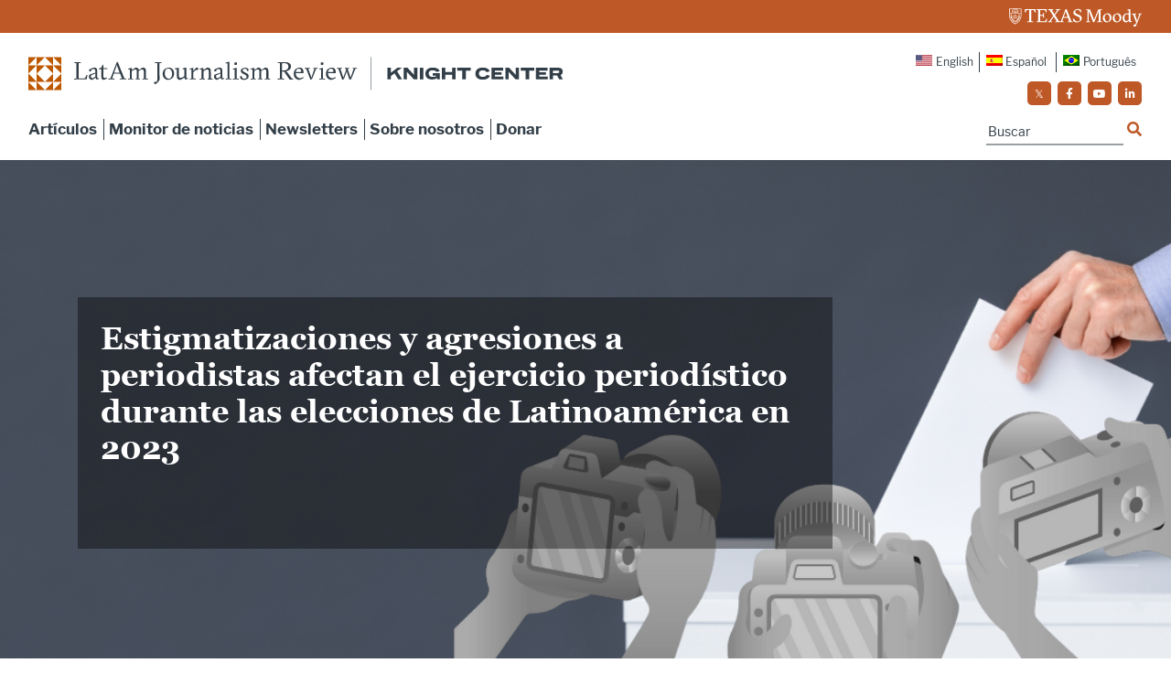

--- FILE ---
content_type: application/javascript
request_url: https://prism.app-us1.com/?a=223077443&u=https%3A%2F%2Flatamjournalismreview.org%2Fes%2Farticles%2Festigmatizaciones-y-agresiones-a-periodistas-afectan-el-ejercicio-periodistico-durante-las-elecciones-de-latinoamerica-en-2023%2F
body_size: 125
content:
window.visitorGlobalObject=window.visitorGlobalObject||window.prismGlobalObject;window.visitorGlobalObject.setVisitorId('d2b69d24-845d-4f9f-b811-7351ae4cbb8f', '223077443');window.visitorGlobalObject.setWhitelistedServices('tracking', '223077443');